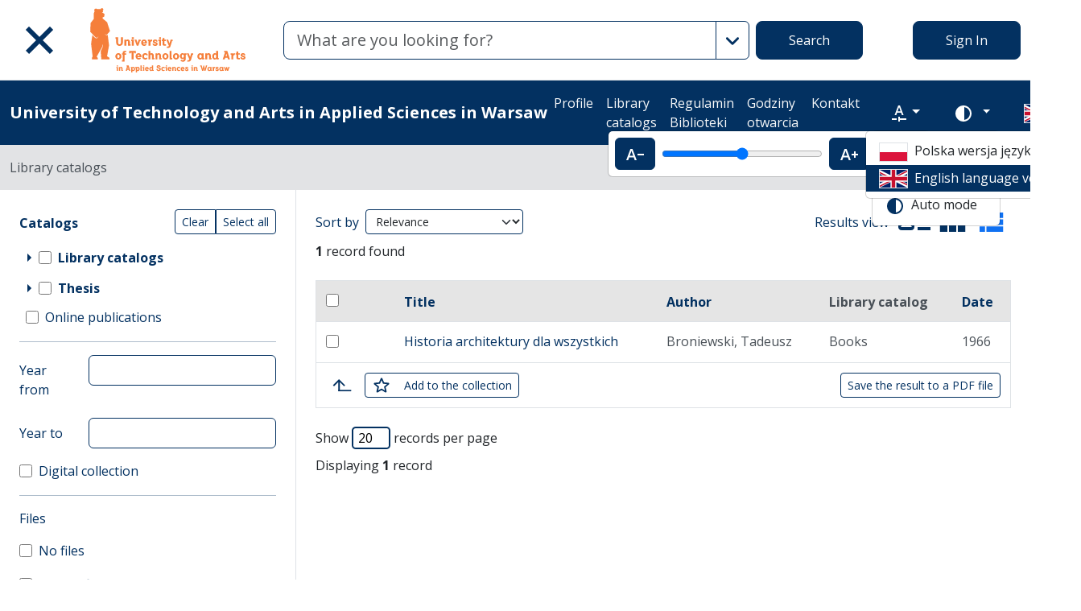

--- FILE ---
content_type: text/html; charset=utf-8
request_url: https://lib.wseiz.pl/en/search_results?q%5Bfilter_attributes%5D%5Bschema_id%5D%5B%5D=385067821&q%5Bfilter_attributes%5D%5Bschema_id%5D%5B%5D=385067822&q%5Bfilter_attributes%5D%5Bschema_id%5D%5B%5D=385067823&q%5Bfilter_attributes%5D%5Bschema_id%5D%5B%5D=385067819&q%5Bfilter_attributes%5D%5Bschema_id%5D%5B%5D=385067815&q%5Bfilter_attributes%5D%5Bschema_id%5D%5B%5D=385067813&q%5Bfilter_attributes%5D%5Bschema_id%5D%5B%5D=385067816&q%5Bfilter_attributes%5D%5Bschema_id%5D%5B%5D=385067814&q%5Bfilter_attributes%5D%5Bschema_id%5D%5B%5D=385067818&q%5Bfilter_attributes%5D%5Bschema_id%5D%5B%5D=385067817&q%5Bfilter_attributes%5D%5Bschema_id%5D%5B%5D=385067820&q%5Bindexes_attributes%5D%5B0%5D%5Bid%5D=7&q%5Bindexes_attributes%5D%5B0%5D%5Boperator%5D=or&q%5Bindexes_attributes%5D%5B0%5D%5Bquery_type%5D=term&q%5Bindexes_attributes%5D%5B0%5D%5Bvalue%5D=Architektura+baroku&view=table
body_size: 60778
content:
<!DOCTYPE html><html data-theme="auto" lang="en"><head><meta charset="utf-8" /><meta content="width=device-width, initial-scale=1, shrink-to-fit=no" name="viewport" /><meta content="#033161" name="theme-color" /><meta name="turbo-refresh-scroll" content="preserve"><title>Search result table - University of Technology and Arts in Applied Sciences in Warsaw</title><meta name="csrf-param" content="authenticity_token" />
<meta name="csrf-token" content="bl_ByOZijjhKBJr5pgbHw45EYet_UqGiLJncK0Zgd6ZDKkDzymuJ2y-tTAbVbCSHHneGOC4_1YENUgY_MU0TCQ" /><link crossorigin="use-credentials" href="/manifest.json?202309071318" rel="manifest" /><script src="/assets/svg-7ce144edec0b38bed8e7025e2e8a7aef016ff1d0.js" data-turbo-track="reload" defer="defer"></script><script src="/assets/pagy-50e4526041651ba8b44837a23be70dc205369329.js"></script><link rel="stylesheet" href="/assets/styles-a3f77e306272def2d5ca760654746395b6ef0dac.css" data-turbo-track="reload" /><script src="/assets/application-385460f2725c406e5bf21a52ca70c1e5e99f7751.js" data-turbo-track="reload" defer="defer"></script><link rel="stylesheet" href="/assets/application-b29048cd32cc2b16d03670950ae1a2848ca9a7df.css" media="all" data-turbo-track="reload" /><link rel="icon" type="image/x-icon" href="/assets/favicon-ea36245333f9ce4eaf2b1b69d739619f9790e2f0.ico" /></head><body data-controller="wcag highlight auto-submit form-sync synchronize-search-conditions" data-wcag-i18n-value="{&quot;newTab&quot;:&quot;Opening in a new tab&quot;}"><div class="container bg-light" data-controller="notification" data-notification-local-storage-id-value="cookies_notification" hidden=""><div class="row align-items-center p-2 border border-primary"><div class="col-sm-12 col-lg-9"><p>The website uses cookies. These are text data saved by the browser on the user&#39;s device. They are used for the proper functioning of the website, collecting statistical information about visitors and operating facilities for logged in users. By using the website, you consent to the use of cookies. The cookie settings can be changed in your browser. If you do not change these settings, you accept the cookies used on the website.</p></div><div class="col-sm-12 col-lg-3"><button class="btn btn-primary btn-lg w-100" data-action="click-&gt;notification#accept">I accept</button></div></div></div><ul class="skip-links list-unstyled" data-controller="skip-links"><li><a data-action="skip-links#click" href="#menu">Go to the main menu</a></li><li><a data-action="skip-links#click" href="#search">Go to the search engine</a></li><li><a href="#sidebar_filters">Go to filters</a></li><li><a href="#content">Go to content</a></li><li><a href="#pagination">Go to paging</a></li></ul><nav aria-label="main-nav" class="navbar navbar-light navbar-expand-sm" id="main-nav"><div class="row"><div class="col-12 col-md-auto d-flex justify-content-center justify-content-lg-left" data-collapse-toggle-class="nav-hidden" data-controller="collapse"><button aria-label="Main menu" class="navbar-toggler d-inline-block" data-action="click-&gt;collapse#handleToggle" data-collapse-target="button" id="menu" type="button"><span class="navbar-toggler-icon"></span></button><div class="nav-aside nav-hidden d-flex flex-column" data-collapse-target="target" id="nav"><ul class="nav-aside__list mb-auto"><li><a href="/en/search_results"><svg role="img" aria-hidden="true" width="1rem" height="1rem" data-src="/assets/icons/menu_catalogs-b745d1629663f821ca4e8207ee09d898601822be.svg"></svg>Library catalogs</a></li><li><a href="/en/indexes"><svg role="img" aria-hidden="true" width="1rem" height="1rem" data-src="/assets/icons/search-table-2a13677628922d05cf3b172dc36c36c4edce6811.svg"></svg>Indexes</a></li><li><a href="/en/timeline"><svg role="img" aria-hidden="true" width="1rem" height="1rem" data-src="/assets/icons/menu_timeline-a5878c66256cd614fc8148476946dcb4ca301a3d.svg"></svg>Time line</a></li><li><a href=""><svg role="img" aria-hidden="true" width="1rem" height="1rem" data-src="/assets/icons/menu_blog-c99860f17b019297b75975ae9ed1b268a46b23a3.svg"></svg>Blog</a></li><li><a href="/en/statistics"><svg role="img" aria-hidden="true" width="1rem" height="1rem" data-src="/assets/icons/gf-query_stats-rounded-2c5bc54d9b296a61223a0da23d4f0cdbeb9c1f38.svg"></svg>Statistics</a></li><li><a href="/en/sitemap"><svg role="img" aria-hidden="true" width="1rem" height="1rem" data-src="/assets/icons/fa-sitemap-34612729ede1323970b895bdebd45f9a9d01eb92.svg"></svg>Site map</a></li><li class="d-lg-none"><form data-turbo="false" class="button_to" method="post" action="/users/auth/pcg_academia"><button class="btn btn-primary btn-block" type="submit">Sign In</button><input type="hidden" name="authenticity_token" value="eeNUSPNNQ9-5JTcGMss3cXeGwMhx0fDgmnma_XrryonjKbps0xBnNVJXF4WVfevDFVNt5vY8GTRdk1QxVxopwg" autocomplete="off" /></form></li><li class="d-lg-none"><a target="_self" href="https://lib.wseiz.pl/pl/profile">Profile</a></li><li class="d-lg-none"><a target="_self" href="https://lib.wseiz.pl/pl/search_results">Library catalogs</a></li><li class="d-lg-none"><a target="_self" href="https://chmurka.wseiz.pl/index.php/s/92fzaBq5GyKTS3p#pdfviewer">Regulamin Biblioteki</a></li><li class="d-lg-none"><a target="_self" href="/en/pages/godziny_otwarcia">Godziny otwarcia</a></li><li class="d-lg-none"><a target="_self" href="/en/pages/kontakt">Kontakt</a></li></ul><ul class="nav-aside__list"></ul></div><a class="navbar-brand ms-2 ms-md-0 ms-xl-4" href="/en"><img alt="Library home page" src="/assets/logo_text_en-6e1f0e517ed54cac19d5ee8456b7ac37cb19dad0.svg" /></a></div><div class="col d-flex align-items-center my-3 my-lg-0"><form class="simple_form w-100" autocomplete="off" data-auto-submit-target="form" data-controller="advanced-search" data-advanced-search-i18n-value="{&quot;advancedSearch&quot;:&quot;Advanced search&quot;}" novalidate="novalidate" action="/en/search_results" accept-charset="UTF-8" method="get"><div class="search-form simple-search d-flex"><input disabled="disabled" data-form-sync-target="syncInput" autocomplete="off" type="hidden" name="q[sort_attributes][field_name]" /><input disabled="disabled" data-form-sync-target="syncInput" autocomplete="off" type="hidden" name="q[sort_attributes][order]" /><input disabled="disabled" data-form-sync-target="syncInput" autocomplete="off" type="hidden" name="q[sort_attributes][filter_field_name]" /><input disabled="disabled" data-form-sync-target="syncInput" autocomplete="off" type="hidden" name="q[sort_attributes][filter_value]" /><input type="hidden" name="q[filter_attributes][schema_id][]" value="385067819" data-form-sync-target="syncInput" autocomplete="off" /><input type="hidden" name="q[filter_attributes][schema_id][]" value="385067816" data-form-sync-target="syncInput" autocomplete="off" /><input type="hidden" name="q[filter_attributes][schema_id][]" value="385067818" data-form-sync-target="syncInput" autocomplete="off" /><input type="hidden" name="q[filter_attributes][schema_id][]" value="385067813" data-form-sync-target="syncInput" autocomplete="off" /><input type="hidden" name="q[filter_attributes][schema_id][]" value="385067815" data-form-sync-target="syncInput" autocomplete="off" /><input type="hidden" name="q[filter_attributes][schema_id][]" value="385067805" disabled="disabled" data-form-sync-target="syncInput" autocomplete="off" /><input type="hidden" name="q[filter_attributes][schema_id][]" value="385067820" data-form-sync-target="syncInput" autocomplete="off" /><input type="hidden" name="q[filter_attributes][schema_id][]" value="385067814" data-form-sync-target="syncInput" autocomplete="off" /><input type="hidden" name="q[filter_attributes][schema_id][]" value="385067817" data-form-sync-target="syncInput" autocomplete="off" /><input type="hidden" name="q[filter_attributes][schema_id][]" value="385067821" data-form-sync-target="syncInput" autocomplete="off" /><input type="hidden" name="q[filter_attributes][schema_id][]" value="385067822" data-form-sync-target="syncInput" autocomplete="off" /><input type="hidden" name="q[filter_attributes][schema_id][]" value="385067823" data-form-sync-target="syncInput" autocomplete="off" /><input disabled="disabled" data-form-sync-target="syncInput" autocomplete="off" type="hidden" name="q[filter_attributes][year_from]" /><input disabled="disabled" data-form-sync-target="syncInput" autocomplete="off" type="hidden" name="q[filter_attributes][year_to]" /><input disabled="disabled" value="1" data-form-sync-target="syncInput" autocomplete="off" type="hidden" name="q[filter_attributes][private_collection]" /><input disabled="disabled" value="1" data-form-sync-target="syncInput" autocomplete="off" type="hidden" name="q[filter_attributes][not_digitized]" /><input disabled="disabled" value="1" data-form-sync-target="syncInput" autocomplete="off" type="hidden" name="q[filter_attributes][has_files_published_internally]" /><input disabled="disabled" value="1" data-form-sync-target="syncInput" autocomplete="off" type="hidden" name="q[filter_attributes][has_files_with_active_date_set]" /><input type="hidden" name="q[filter_attributes][file_types][]" value="audio" disabled="disabled" data-form-sync-target="syncInput" autocomplete="off" /><input type="hidden" name="q[filter_attributes][file_types][]" value="image" disabled="disabled" data-form-sync-target="syncInput" autocomplete="off" /><input type="hidden" name="q[filter_attributes][file_types][]" value="other" disabled="disabled" data-form-sync-target="syncInput" autocomplete="off" /><input type="hidden" name="q[filter_attributes][file_types][]" value="pdf" disabled="disabled" data-form-sync-target="syncInput" autocomplete="off" /><input type="hidden" name="q[filter_attributes][file_types][]" value="video" disabled="disabled" data-form-sync-target="syncInput" autocomplete="off" /><input type="hidden" name="q[filter_attributes][licence_type_ids][]" value="1" disabled="disabled" data-form-sync-target="syncInput" autocomplete="off" /><input type="hidden" name="q[filter_attributes][licence_type_ids][]" value="2" disabled="disabled" data-form-sync-target="syncInput" autocomplete="off" /><input type="hidden" name="q[filter_attributes][licence_type_ids][]" value="6" disabled="disabled" data-form-sync-target="syncInput" autocomplete="off" /><input type="hidden" name="q[filter_attributes][licence_type_ids][]" value="7" disabled="disabled" data-form-sync-target="syncInput" autocomplete="off" /><input type="hidden" name="q[filter_attributes][licence_type_ids][]" value="3" disabled="disabled" data-form-sync-target="syncInput" autocomplete="off" /><input type="hidden" name="q[filter_attributes][licence_type_ids][]" value="4" disabled="disabled" data-form-sync-target="syncInput" autocomplete="off" /><input type="hidden" name="q[filter_attributes][licence_type_ids][]" value="5" disabled="disabled" data-form-sync-target="syncInput" autocomplete="off" /><input type="hidden" name="q[filter_attributes][licence_type_ids][]" value="0" disabled="disabled" data-form-sync-target="syncInput" autocomplete="off" /><input type="hidden" name="q[filter_attributes][licence_type_ids][]" value="8" disabled="disabled" data-form-sync-target="syncInput" autocomplete="off" /><input type="hidden" name="view" id="view" value="table" autocomplete="off" /><div class="input-group flex-fill"><div class="form-control form-control-lg form-control-prepend"><div class="combobox__wrapper" data-autocomplete-url="/en/api/fulltext_search_results/autocomplete?q=" data-controller="autocomplete"><div class="combobox" data-autocomplete-target="combobox"><input aria-label="Search" class="combobox__input form-control form-control-lg" data-advanced-search-target="simpleSearchInput" data-autocomplete-target="input" id="search" name="q[q]" placeholder="What are you looking for?" type="text" value="" /></div><ul class="combobox__listbox" data-autocomplete-target="listbox"></ul></div></div><button class="advanced-search-btn btn btn-outline-primary" data-action="advanced-search#open" data-advanced-search-target="advancedSearchButton" title="Advanced search" type="button"><span class="visually-hidden">Advanced search</span><svg role="img" aria-hidden="true" width="1rem" height="1rem" data-src="/assets/icons/gf-mod-chevron_right-rounded-10a7b2a73b02c10ef3d74837a0f83c06a619cbb1.svg"></svg></button></div><button class="btn btn-primary btn-lg" type="submit">Search</button></div><div class="active" data-advanced-search-target="advancedSearchBox" id="advanced-search"><div class="visually-hidden">Advanced search</div><div class="advanced-search-form"><div class="indexes-search" data-controller="search-conditions"><template data-search-conditions-target="template"><div aria-live="polite" class="visually-hidden" role="status">A new search line has been added</div><div class="row w-100 nested-fields" data-synchronize-search-conditions-target="searchCondition"><div class="operator"><div class="mb-3 select optional q_indexes_operator"><label class="form-label select optional visually-hidden" for="q_indexes_attributes_0_operator">Operator</label><select class="form-select select optional custom-select" name="q[indexes_attributes][0][operator]" id="q_indexes_attributes_0_operator"><option value="and">And</option>
<option value="not">Not</option>
<option value="or">Or</option></select></div></div><div class="index_id"><div class="mb-3 select optional q_indexes_id"><label class="form-label select optional visually-hidden" for="q_indexes_attributes_0_id">ID</label><select class="form-select select optional custom-select" name="q[indexes_attributes][0][id]" id="q_indexes_attributes_0_id"><option value="">Any index</option>
<option value="2">Author</option>
<option value="3">Signature</option>
<option value="4">Date</option>
<option value="1">Title</option>
<option value="14">Place of publication</option>
<option value="6">Series</option>
<option value="8">ISBN</option>
<option value="9">ISNN</option>
<option value="10">Journal title</option>
<option value="7">Key words</option></select></div></div><div class="query_type"><div class="mb-3 select optional q_indexes_query_type"><label class="form-label select optional visually-hidden" for="q_indexes_attributes_0_query_type">Query type</label><select class="form-select select optional custom-select" name="q[indexes_attributes][0][query_type]" id="q_indexes_attributes_0_query_type"><option value="match_phrase">includes</option>
<option value="prefix">starts with</option>
<option value="term">is</option></select></div></div><div class="index_value"><div class="mb-3 string optional q_indexes_value"><label class="form-label string optional visually-hidden" for="q_indexes_attributes_0_value">Value</label><input class="form-control string optional" type="text" name="q[indexes_attributes][0][value]" id="q_indexes_attributes_0_value" /></div></div><div class="delete"><button name="button" type="button" class="btn btn-light" data-action="search-conditions#handleRemoveCondition">Delete</button></div></div></template><div class="row w-100 nested-fields" data-synchronize-search-conditions-target="searchCondition"><div class="operator"><div class="mb-3 select optional q_indexes_operator"><label class="form-label select optional visually-hidden" for="q_indexes_attributes_1_operator">Operator</label><select class="form-select is-valid select optional custom-select" name="q[indexes_attributes][1][operator]" id="q_indexes_attributes_1_operator"><option value="and">And</option>
<option value="not">Not</option>
<option selected="selected" value="or">Or</option></select></div></div><div class="index_id"><div class="mb-3 select optional q_indexes_id"><label class="form-label select optional visually-hidden" for="q_indexes_attributes_1_id">ID</label><select class="form-select is-valid select optional custom-select" name="q[indexes_attributes][1][id]" id="q_indexes_attributes_1_id"><option value="">Any index</option>
<option value="2">Author</option>
<option value="3">Signature</option>
<option value="4">Date</option>
<option value="1">Title</option>
<option value="14">Place of publication</option>
<option value="6">Series</option>
<option value="8">ISBN</option>
<option value="9">ISNN</option>
<option value="10">Journal title</option>
<option selected="selected" value="7">Key words</option></select></div></div><div class="query_type"><div class="mb-3 select optional q_indexes_query_type"><label class="form-label select optional visually-hidden" for="q_indexes_attributes_1_query_type">Query type</label><select class="form-select is-valid select optional custom-select" name="q[indexes_attributes][1][query_type]" id="q_indexes_attributes_1_query_type"><option value="match_phrase">includes</option>
<option value="prefix">starts with</option>
<option selected="selected" value="term">is</option></select></div></div><div class="index_value"><div class="mb-3 string optional q_indexes_value"><label class="form-label string optional visually-hidden" for="q_indexes_attributes_1_value">Value</label><input class="form-control is-valid string optional" type="text" value="Architektura baroku" name="q[indexes_attributes][1][value]" id="q_indexes_attributes_1_value" /></div></div><div class="delete"><button name="button" type="button" class="btn btn-light" data-action="search-conditions#handleRemoveCondition">Delete</button></div></div><div class="row mt-2" data-search-conditions-target="insertBefore"><div class="col"><button name="button" type="button" class="btn btn-light add" data-action="search-conditions#handleAddCondition">Add a new line</button></div></div></div><div class="row mt-2"><div class="col-auto"><button class="btn btn-primary" data-action="advanced-search#close" type="button">Simple search</button></div></div></div></div></form></div><div class="col-auto d-none d-lg-flex align-items-center"><ul class="navbar-nav"><li class="nav-item"><form data-turbo="false" class="button_to" method="post" action="/users/auth/pcg_academia"><button class="btn btn-primary btn-lg" type="submit">Sign In</button><input type="hidden" name="authenticity_token" value="o46xIlk4crMDZliIfjiEl0MekUg6OWmQIQ21Y3OXrN45RF8GeWVWWegUeAvZjlglIcs8Zr3UgETm53uvXmZPlQ" autocomplete="off" /></form></li></ul></div></div></nav><nav aria-label="top-nav" class="navbar navbar-expand-lg navbar-dark bg-primary" id="top-nav"><div class="container-fluid"><a class="navbar-brand fw-bold me-auto" href="/en">University of Technology and Arts in Applied Sciences in Warsaw</a><ul class="navbar-nav ms-auto d-none d-lg-flex"><li class="nav-item"><a target="_self" class="nav-link text-light" href="https://lib.wseiz.pl/pl/profile">Profile</a></li><li class="nav-item"><a target="_self" class="nav-link text-light" href="https://lib.wseiz.pl/pl/search_results">Library catalogs</a></li><li class="nav-item"><a target="_self" class="nav-link text-light" href="https://chmurka.wseiz.pl/index.php/s/92fzaBq5GyKTS3p#pdfviewer">Regulamin Biblioteki</a></li><li class="nav-item"><a target="_self" class="nav-link text-light" href="/en/pages/godziny_otwarcia">Godziny otwarcia</a></li><li class="nav-item"><a target="_self" class="nav-link text-light" href="/en/pages/kontakt">Kontakt</a></li></ul><div class="vr mx-2"></div><div class="dropdown" data-controller="text-zoom collapse"><button class="btn btn-link dropdown-toggle" data-action="collapse#handleToggle" data-collapse-target="button" title="Text zoom" type="button"><svg role="img" aria-hidden="true" width="1rem" height="1rem" data-src="/assets/icons/gf-custom_typography-fd4f43b14c25f76a9aaca032e9e3bbb4e5e52133.svg"></svg><span class="visually-hidden">Text zoom</span></button><div class="d-flex align-items-center dropdown-menu dropdown-menu-end show p-2" data-bs-popper="" data-collapse-target="target"><button class="btn btn-primary" data-action="text-zoom#decrease" data-text-zoom-target="decreaseBtn" title="Decrease text zoom"><svg role="img" aria-hidden="true" width="1rem" height="1rem" data-src="/assets/icons/gf-text_decrease-2ea2e0ebb313dcf06f184374841bd67c9ac745f1.svg"></svg><span class="visually-hidden">Decrease text zoom</span></button><div class="mx-2 d-flex align-items-center"><label class="visually-hidden" for="textZoom" title="Text zoom"></label><input class="custom-range" data-action="text-zoom#onRangeChange" data-text-zoom-target="range" id="textZoom" style="width: 200px" title="Text zoom" type="range" /></div><button class="btn btn-primary" data-action="text-zoom#increase" data-text-zoom-target="increaseBtn" title="Increase text zoom"><svg role="img" aria-hidden="true" width="1rem" height="1rem" data-src="/assets/icons/gf-text_increase-5caae93c7a2fddd4f45e27ce43247d63d2506ac7.svg"></svg><span class="visually-hidden">Increase text zoom</span></button><div class="vr mx-2 bg-black"></div><button class="btn btn-primary" data-action="text-zoom#reset" data-text-zoom-target="resetBtn" title="Default text zoom"><svg role="img" aria-hidden="true" width="1rem" height="1rem" data-src="/assets/icons/gf-custom_typography-fd4f43b14c25f76a9aaca032e9e3bbb4e5e52133.svg"></svg><span class="visually-hidden">Default text zoom</span></button></div></div><div class="vr mx-2"></div><div class="dropdown" data-controller="collapse color-scheme"><svg role="img" aria-hidden="true" width="0" height="0" class="d-none" data-unique-ids="disabled" data-src="/assets/icons/color_modes-bc3cabb8cd0794ab30d6e053b87eb94c65985a77.svg"></svg><button class="btn btn-link dropdown-toggle" data-action="collapse#handleToggle" data-collapse-target="button" title="Change color scheme" type="button"><svg class="me-2" height="24" width="24"><use href="#color-mode-auto"></use></svg><span class="visually-hidden">Change color scheme</span></button><ul class="dropdown-menu dropdown-menu-end show" data-bs-popper="" data-collapse-target="target"><li><button class="dropdown-item" data-action="color-scheme#switchTheme collapse#handleToggle" data-color-scheme-target="themeBtn" data-color-scheme-theme-param="light" type="button"><svg class="me-2" height="24" width="24"><use href="#color-mode-light"></use></svg>Light mode</button></li><li><button class="dropdown-item" data-action="color-scheme#switchTheme collapse#handleToggle" data-color-scheme-target="themeBtn" data-color-scheme-theme-param="dark" type="button"><svg class="me-2" height="24" width="24"><use href="#color-mode-dark"></use></svg>Dark mode</button></li><li><button class="dropdown-item" data-action="color-scheme#switchTheme collapse#handleToggle" data-color-scheme-target="themeBtn" data-color-scheme-theme-param="auto" type="button"><svg class="me-2" height="24" width="24"><use href="#color-mode-auto"></use></svg>Auto mode</button></li></ul></div><div class="vr mx-2"></div><div class="languages"><div class="dropdown" data-controller="collapse"><button class="btn btn-link dropdown-toggle" data-action="collapse#handleToggle" data-collapse-target="button" title="Change language" type="button"><svg role="img" aria-hidden="true" width="2.25rem" height="1.5rem" data-src="/assets/flags/en-dc66df67f220755988bcc7150c51504bc224615f.svg" class="me-2 border"></svg></button><ul class="dropdown-menu dropdown-menu-end show" data-bs-popper="" data-collapse-target="target"><li><a data-turbo="false" class="dropdown-item" href="/pl/search_results?q%5Bfilter_attributes%5D%5Bschema_id%5D%5B%5D=385067821&amp;q%5Bfilter_attributes%5D%5Bschema_id%5D%5B%5D=385067822&amp;q%5Bfilter_attributes%5D%5Bschema_id%5D%5B%5D=385067823&amp;q%5Bfilter_attributes%5D%5Bschema_id%5D%5B%5D=385067819&amp;q%5Bfilter_attributes%5D%5Bschema_id%5D%5B%5D=385067815&amp;q%5Bfilter_attributes%5D%5Bschema_id%5D%5B%5D=385067813&amp;q%5Bfilter_attributes%5D%5Bschema_id%5D%5B%5D=385067816&amp;q%5Bfilter_attributes%5D%5Bschema_id%5D%5B%5D=385067814&amp;q%5Bfilter_attributes%5D%5Bschema_id%5D%5B%5D=385067818&amp;q%5Bfilter_attributes%5D%5Bschema_id%5D%5B%5D=385067817&amp;q%5Bfilter_attributes%5D%5Bschema_id%5D%5B%5D=385067820&amp;q%5Bindexes_attributes%5D%5B0%5D%5Bid%5D=7&amp;q%5Bindexes_attributes%5D%5B0%5D%5Boperator%5D=or&amp;q%5Bindexes_attributes%5D%5B0%5D%5Bquery_type%5D=term&amp;q%5Bindexes_attributes%5D%5B0%5D%5Bvalue%5D=Architektura+baroku&amp;view=table"><svg role="img" aria-hidden="true" width="2.25rem" height="1.5rem" data-src="/assets/flags/pl-1e7ef4c46faa0a7371f51324b55c2dca77fcd539.svg" class="me-2 border"></svg>Polska wersja językowa</a></li><li><div class="dropdown-item active"><svg role="img" aria-hidden="true" width="2.25rem" height="1.5rem" data-src="/assets/flags/en-dc66df67f220755988bcc7150c51504bc224615f.svg" class="me-2 border"></svg>English language version</div></li></ul></div></div></div></nav><nav aria-label="breadcrumb" class="bg-secondary-subtle"><div class="container-fluid"><ol class="breadcrumb py-3 m-0"><li class="breadcrumb-item active">Library catalogs</li></ol></div></nav><div class="page"><div class="container-fluid"><div class="row"><h1 class="visually-hidden">Search result table</h1><aside class="sidebar search-results__sidebar col-12 col-md-auto"><a id="sidebar_filters"></a><h2 class="visually-hidden">Search filters (automatic content reloading)</h2><form class="simple_form position-relative" id="new_q" novalidate="novalidate" action="/en/search_results" accept-charset="UTF-8" method="get"><div class="search-form search-form--filter"><div class="row"><div class="col schemas" data-controller="checkbox-toggle"><div class="visually-hidden">Actions on catalogs</div><div class="btn-group btn-group-sm checkbox-toggler align-top" role="group"><button class="btn btn-outline-primary" data-action="checkbox-toggle#off" id="clear" type="button">Clear</button><button class="btn btn-outline-primary" data-action="checkbox-toggle#on auto-submit#submit" id="select_all" type="button">Select all</button></div><fieldset class="check_boxes optional q_filter_schema_id"><legend class="col-form-label pt-0">Catalogs <span class="visually-hidden">(automatic content reloading)</span></legend><ol class="tree list-unstyled" data-action="keydown@document-&gt;tree--with-checkboxes#keyPress" data-controller="tree--with-checkboxes"><li aria-expanded="false" class="tree__item tree__item-depth-0 tree__item--node" data-action="click-&gt;tree--with-checkboxes#onToggleVisibility" data-tree--with-checkboxes-target="treeItem"><div class="tree__item-row"><div class="tree__button"><svg role="img" aria-hidden="true" width="1rem" height="1rem" class="tree__svg" data-src="/assets/icons/gf-arrow_right-sharp-d2a82acb10037564d192606cfd38403d3166ccca.svg"></svg></div><div class="tree__item-label"><div class="tree__checkbox"><input type="checkbox" name="schema_dir_id_5" id="schema_dir_id_5" value="5" class="form-check-input" data-action="tree--with-checkboxes#onToggleCheckbox auto-submit#safeSubmit auto-submit:focus-&gt;tree--with-checkboxes#show" data-tree--with-checkboxes-target="checkbox" /><label class="form-check-label" for="schema_dir_id_5">Library catalogs</label></div></div></div><ol class="tree__group list-unstyled" data-tree--with-checkboxes-target="group"><li aria-expanded="false" class="tree__item tree__item-depth-1 tree__item--leaf" data-action="click-&gt;tree--with-checkboxes#onToggleVisibility" data-tree--with-checkboxes-target="treeItem"><div class="tree__item-row"><div class="tree__item-label"><div class="tree__checkbox"><input id="q_filter_attributes_schema_id_385067819_schema_dir_id_5" class="form-check-input" data-action="change-&gt;tree--with-checkboxes#onToggleCheckbox change-&gt;form-sync#onChange change-&gt;auto-submit#safeSubmit auto-submit:focus-&gt;tree--with-checkboxes#show" data-tree--with-checkboxes-target="checkbox" data-checkbox-toggle-target="checkbox" type="checkbox" value="385067819" checked="checked" name="q[filter_attributes][schema_id][]" /> <label class="form-check-label" for="q_filter_attributes_schema_id_385067819_schema_dir_id_5">Books</label></div></div></div></li><li aria-expanded="false" class="tree__item tree__item-depth-1 tree__item--leaf" data-action="click-&gt;tree--with-checkboxes#onToggleVisibility" data-tree--with-checkboxes-target="treeItem"><div class="tree__item-row"><div class="tree__item-label"><div class="tree__checkbox"><input id="q_filter_attributes_schema_id_385067815_schema_dir_id_5" class="form-check-input" data-action="change-&gt;tree--with-checkboxes#onToggleCheckbox change-&gt;form-sync#onChange change-&gt;auto-submit#safeSubmit auto-submit:focus-&gt;tree--with-checkboxes#show" data-tree--with-checkboxes-target="checkbox" data-checkbox-toggle-target="checkbox" type="checkbox" value="385067815" checked="checked" name="q[filter_attributes][schema_id][]" /> <label class="form-check-label" for="q_filter_attributes_schema_id_385067815_schema_dir_id_5">Magazines</label></div></div></div></li><li aria-expanded="false" class="tree__item tree__item-depth-1 tree__item--leaf" data-action="click-&gt;tree--with-checkboxes#onToggleVisibility" data-tree--with-checkboxes-target="treeItem"><div class="tree__item-row"><div class="tree__item-label"><div class="tree__checkbox"><input id="q_filter_attributes_schema_id_385067813_schema_dir_id_5" class="form-check-input" data-action="change-&gt;tree--with-checkboxes#onToggleCheckbox change-&gt;form-sync#onChange change-&gt;auto-submit#safeSubmit auto-submit:focus-&gt;tree--with-checkboxes#show" data-tree--with-checkboxes-target="checkbox" data-checkbox-toggle-target="checkbox" type="checkbox" value="385067813" checked="checked" name="q[filter_attributes][schema_id][]" /> <label class="form-check-label" for="q_filter_attributes_schema_id_385067813_schema_dir_id_5">Magazine articles</label></div></div></div></li><li aria-expanded="false" class="tree__item tree__item-depth-1 tree__item--leaf" data-action="click-&gt;tree--with-checkboxes#onToggleVisibility" data-tree--with-checkboxes-target="treeItem"><div class="tree__item-row"><div class="tree__item-label"><div class="tree__checkbox"><input id="q_filter_attributes_schema_id_385067817_schema_dir_id_5" class="form-check-input" data-action="change-&gt;tree--with-checkboxes#onToggleCheckbox change-&gt;form-sync#onChange change-&gt;auto-submit#safeSubmit auto-submit:focus-&gt;tree--with-checkboxes#show" data-tree--with-checkboxes-target="checkbox" data-checkbox-toggle-target="checkbox" type="checkbox" value="385067817" checked="checked" name="q[filter_attributes][schema_id][]" /> <label class="form-check-label" for="q_filter_attributes_schema_id_385067817_schema_dir_id_5">Standardization documents</label></div></div></div></li><li aria-expanded="false" class="tree__item tree__item-depth-1 tree__item--leaf" data-action="click-&gt;tree--with-checkboxes#onToggleVisibility" data-tree--with-checkboxes-target="treeItem"><div class="tree__item-row"><div class="tree__item-label"><div class="tree__checkbox"><input id="q_filter_attributes_schema_id_385067816_schema_dir_id_5" class="form-check-input" data-action="change-&gt;tree--with-checkboxes#onToggleCheckbox change-&gt;form-sync#onChange change-&gt;auto-submit#safeSubmit auto-submit:focus-&gt;tree--with-checkboxes#show" data-tree--with-checkboxes-target="checkbox" data-checkbox-toggle-target="checkbox" type="checkbox" value="385067816" checked="checked" name="q[filter_attributes][schema_id][]" /> <label class="form-check-label" for="q_filter_attributes_schema_id_385067816_schema_dir_id_5">Cartographic document</label></div></div></div></li><li aria-expanded="false" class="tree__item tree__item-depth-1 tree__item--leaf" data-action="click-&gt;tree--with-checkboxes#onToggleVisibility" data-tree--with-checkboxes-target="treeItem"><div class="tree__item-row"><div class="tree__item-label"><div class="tree__checkbox"><input id="q_filter_attributes_schema_id_385067814_schema_dir_id_5" class="form-check-input" data-action="change-&gt;tree--with-checkboxes#onToggleCheckbox change-&gt;form-sync#onChange change-&gt;auto-submit#safeSubmit auto-submit:focus-&gt;tree--with-checkboxes#show" data-tree--with-checkboxes-target="checkbox" data-checkbox-toggle-target="checkbox" type="checkbox" value="385067814" checked="checked" name="q[filter_attributes][schema_id][]" /> <label class="form-check-label" for="q_filter_attributes_schema_id_385067814_schema_dir_id_5">Sound documents</label></div></div></div></li><li aria-expanded="false" class="tree__item tree__item-depth-1 tree__item--leaf" data-action="click-&gt;tree--with-checkboxes#onToggleVisibility" data-tree--with-checkboxes-target="treeItem"><div class="tree__item-row"><div class="tree__item-label"><div class="tree__checkbox"><input id="q_filter_attributes_schema_id_385067818_schema_dir_id_5" class="form-check-input" data-action="change-&gt;tree--with-checkboxes#onToggleCheckbox change-&gt;form-sync#onChange change-&gt;auto-submit#safeSubmit auto-submit:focus-&gt;tree--with-checkboxes#show" data-tree--with-checkboxes-target="checkbox" data-checkbox-toggle-target="checkbox" type="checkbox" value="385067818" checked="checked" name="q[filter_attributes][schema_id][]" /> <label class="form-check-label" for="q_filter_attributes_schema_id_385067818_schema_dir_id_5">Electronic documents</label></div></div></div></li><li aria-expanded="false" class="tree__item tree__item-depth-1 tree__item--leaf" data-action="click-&gt;tree--with-checkboxes#onToggleVisibility" data-tree--with-checkboxes-target="treeItem"><div class="tree__item-row"><div class="tree__item-label"><div class="tree__checkbox"><input id="q_filter_attributes_schema_id_385067820_schema_dir_id_5" class="form-check-input" data-action="change-&gt;tree--with-checkboxes#onToggleCheckbox change-&gt;form-sync#onChange change-&gt;auto-submit#safeSubmit auto-submit:focus-&gt;tree--with-checkboxes#show" data-tree--with-checkboxes-target="checkbox" data-checkbox-toggle-target="checkbox" type="checkbox" value="385067820" checked="checked" name="q[filter_attributes][schema_id][]" /> <label class="form-check-label" for="q_filter_attributes_schema_id_385067820_schema_dir_id_5">Rozdział z materiałów konferencyjnych</label></div></div></div></li></ol></li><li aria-expanded="false" class="tree__item tree__item-depth-0 tree__item--node" data-action="click-&gt;tree--with-checkboxes#onToggleVisibility" data-tree--with-checkboxes-target="treeItem"><div class="tree__item-row"><div class="tree__button"><svg role="img" aria-hidden="true" width="1rem" height="1rem" class="tree__svg" data-src="/assets/icons/gf-arrow_right-sharp-d2a82acb10037564d192606cfd38403d3166ccca.svg"></svg></div><div class="tree__item-label"><div class="tree__checkbox"><input type="checkbox" name="schema_dir_id_8" id="schema_dir_id_8" value="8" class="form-check-input" data-action="tree--with-checkboxes#onToggleCheckbox auto-submit#safeSubmit auto-submit:focus-&gt;tree--with-checkboxes#show" data-tree--with-checkboxes-target="checkbox" /><label class="form-check-label" for="schema_dir_id_8">Thesis</label></div></div></div><ol class="tree__group list-unstyled" data-tree--with-checkboxes-target="group"><li aria-expanded="false" class="tree__item tree__item-depth-1 tree__item--leaf" data-action="click-&gt;tree--with-checkboxes#onToggleVisibility" data-tree--with-checkboxes-target="treeItem"><div class="tree__item-row"><div class="tree__item-label"><div class="tree__checkbox"><input id="q_filter_attributes_schema_id_385067821_schema_dir_id_8" class="form-check-input" data-action="change-&gt;tree--with-checkboxes#onToggleCheckbox change-&gt;form-sync#onChange change-&gt;auto-submit#safeSubmit auto-submit:focus-&gt;tree--with-checkboxes#show" data-tree--with-checkboxes-target="checkbox" data-checkbox-toggle-target="checkbox" type="checkbox" value="385067821" checked="checked" name="q[filter_attributes][schema_id][]" /> <label class="form-check-label" for="q_filter_attributes_schema_id_385067821_schema_dir_id_8">WSEiZ DIPLOMA</label></div></div></div></li><li aria-expanded="false" class="tree__item tree__item-depth-1 tree__item--leaf" data-action="click-&gt;tree--with-checkboxes#onToggleVisibility" data-tree--with-checkboxes-target="treeItem"><div class="tree__item-row"><div class="tree__item-label"><div class="tree__checkbox"><input id="q_filter_attributes_schema_id_385067822_schema_dir_id_8" class="form-check-input" data-action="change-&gt;tree--with-checkboxes#onToggleCheckbox change-&gt;form-sync#onChange change-&gt;auto-submit#safeSubmit auto-submit:focus-&gt;tree--with-checkboxes#show" data-tree--with-checkboxes-target="checkbox" data-checkbox-toggle-target="checkbox" type="checkbox" value="385067822" checked="checked" name="q[filter_attributes][schema_id][]" /> <label class="form-check-label" for="q_filter_attributes_schema_id_385067822_schema_dir_id_8">WSEiZ MAGISTER</label></div></div></div></li><li aria-expanded="false" class="tree__item tree__item-depth-1 tree__item--leaf" data-action="click-&gt;tree--with-checkboxes#onToggleVisibility" data-tree--with-checkboxes-target="treeItem"><div class="tree__item-row"><div class="tree__item-label"><div class="tree__checkbox"><input id="q_filter_attributes_schema_id_385067823_schema_dir_id_8" class="form-check-input" data-action="change-&gt;tree--with-checkboxes#onToggleCheckbox change-&gt;form-sync#onChange change-&gt;auto-submit#safeSubmit auto-submit:focus-&gt;tree--with-checkboxes#show" data-tree--with-checkboxes-target="checkbox" data-checkbox-toggle-target="checkbox" type="checkbox" value="385067823" checked="checked" name="q[filter_attributes][schema_id][]" /> <label class="form-check-label" for="q_filter_attributes_schema_id_385067823_schema_dir_id_8">WSEiZ PODYPLOM</label></div></div></div></li></ol></li><li aria-expanded="false" class="tree__item tree__item-depth-0 tree__item--leaf" data-action="click-&gt;tree--with-checkboxes#onToggleVisibility" data-tree--with-checkboxes-target="treeItem"><div class="tree__item-row"><div class="tree__item-label"><div class="tree__checkbox"><input id="q_filter_attributes_schema_id_385067805_schema_dir_id_385067805" class="form-check-input" data-action="change-&gt;tree--with-checkboxes#onToggleCheckbox change-&gt;form-sync#onChange change-&gt;auto-submit#safeSubmit auto-submit:focus-&gt;tree--with-checkboxes#show" data-tree--with-checkboxes-target="checkbox" data-checkbox-toggle-target="checkbox" type="checkbox" value="385067805" name="q[filter_attributes][schema_id][]" /> <label class="form-check-label" for="q_filter_attributes_schema_id_385067805_schema_dir_id_385067805">Online publications</label></div></div></div></li></ol></fieldset></div></div><hr class="mt-0" /><div class="row mb-3 string optional q_filter_year_from"><label class="col-sm-3 col-form-label string optional" for="q_filter_attributes_year_from">Year from</label><div class="col-sm-9"><input class="form-control string optional" data-action="change-&gt;form-sync#onChange change-&gt;auto-submit#submit" type="text" name="q[filter_attributes][year_from]" id="q_filter_attributes_year_from" /></div></div><div class="row mb-3 string optional q_filter_year_to"><label class="col-sm-3 col-form-label string optional" for="q_filter_attributes_year_to">Year to</label><div class="col-sm-9"><input class="form-control string optional" data-action="change-&gt;form-sync#onChange change-&gt;auto-submit#submit" type="text" name="q[filter_attributes][year_to]" id="q_filter_attributes_year_to" /></div></div><fieldset class="mb-3 boolean optional q_filter_private_collection"><div class="form-check"><input name="q[filter_attributes][private_collection]" type="hidden" value="0" autocomplete="off" /><input class="form-check-input boolean optional" data-action="change-&gt;form-sync#onChange change-&gt;auto-submit#submit" type="checkbox" value="1" name="q[filter_attributes][private_collection]" id="q_filter_attributes_private_collection" /><label class="form-check-label boolean optional" for="q_filter_attributes_private_collection">Digital collection</label></div></fieldset><hr class="mt-0" /><div class="mb-3">Files <span class="visually-hidden">(automatic content reloading)</span></div><fieldset class="mb-3 boolean optional q_filter_not_digitized"><div class="form-check"><input name="q[filter_attributes][not_digitized]" type="hidden" value="0" autocomplete="off" /><input class="form-check-input boolean optional" data-action="change-&gt;form-sync#onChange change-&gt;auto-submit#submit" type="checkbox" value="1" name="q[filter_attributes][not_digitized]" id="q_filter_attributes_not_digitized" /><label class="form-check-label boolean optional" for="q_filter_attributes_not_digitized">No files</label></div></fieldset><fieldset class="mb-3 boolean optional q_filter_has_files_published_internally"><div class="form-check"><input name="q[filter_attributes][has_files_published_internally]" type="hidden" value="0" autocomplete="off" /><input class="form-check-input boolean optional" data-action="change-&gt;form-sync#onChange change-&gt;auto-submit#submit" type="checkbox" value="1" name="q[filter_attributes][has_files_published_internally]" id="q_filter_attributes_has_files_published_internally" /><label class="form-check-label boolean optional" for="q_filter_attributes_has_files_published_internally">Having files available only on the internal network</label></div></fieldset><fieldset class="mb-3 boolean optional q_filter_has_files_with_active_date_set"><div class="form-check"><input name="q[filter_attributes][has_files_with_active_date_set]" type="hidden" value="0" autocomplete="off" /><input class="form-check-input boolean optional" data-action="change-&gt;form-sync#onChange change-&gt;auto-submit#submit" type="checkbox" value="1" name="q[filter_attributes][has_files_with_active_date_set]" id="q_filter_attributes_has_files_with_active_date_set" /><label class="form-check-label boolean optional" for="q_filter_attributes_has_files_with_active_date_set">Having files available temporarily</label></div></fieldset><hr class="mt-0" /><fieldset class="mb-3 check_boxes optional q_filter_file_types"><legend class="col-form-label pt-0">File types <span class="visually-hidden">(automatic content reloading)</span></legend><div></div><input type="hidden" name="q[filter_attributes][file_types][]" value="" autocomplete="off" /><div class="form-check"><input class="form-check-input check_boxes optional" data-action="change-&gt;form-sync#onChange change-&gt;auto-submit#submit" type="checkbox" value="audio" name="q[filter_attributes][file_types][]" id="q_filter_attributes_file_types_audio" /><label class="form-check-label collection_check_boxes" for="q_filter_attributes_file_types_audio">Audio</label></div><div class="form-check"><input class="form-check-input check_boxes optional" data-action="change-&gt;form-sync#onChange change-&gt;auto-submit#submit" type="checkbox" value="image" name="q[filter_attributes][file_types][]" id="q_filter_attributes_file_types_image" /><label class="form-check-label collection_check_boxes" for="q_filter_attributes_file_types_image">Image</label></div><div class="form-check"><input class="form-check-input check_boxes optional" data-action="change-&gt;form-sync#onChange change-&gt;auto-submit#submit" type="checkbox" value="other" name="q[filter_attributes][file_types][]" id="q_filter_attributes_file_types_other" /><label class="form-check-label collection_check_boxes" for="q_filter_attributes_file_types_other">Other</label></div><div class="form-check"><input class="form-check-input check_boxes optional" data-action="change-&gt;form-sync#onChange change-&gt;auto-submit#submit" type="checkbox" value="pdf" name="q[filter_attributes][file_types][]" id="q_filter_attributes_file_types_pdf" /><label class="form-check-label collection_check_boxes" for="q_filter_attributes_file_types_pdf">PDF</label></div><div class="form-check"><input class="form-check-input check_boxes optional" data-action="change-&gt;form-sync#onChange change-&gt;auto-submit#submit" type="checkbox" value="video" name="q[filter_attributes][file_types][]" id="q_filter_attributes_file_types_video" /><label class="form-check-label collection_check_boxes" for="q_filter_attributes_file_types_video">Video</label></div></fieldset><hr /><fieldset class="mb-3 check_boxes optional q_filter_licence_type_ids"><legend class="col-form-label pt-0">Licence <span class="visually-hidden">(automatic content reloading)</span></legend><div></div><input type="hidden" name="q[filter_attributes][licence_type_ids][]" value="" autocomplete="off" /><div class="form-check"><input class="form-check-input check_boxes optional" data-action="change-&gt;form-sync#onChange change-&gt;auto-submit#submit" type="checkbox" value="1" name="q[filter_attributes][licence_type_ids][]" id="q_filter_attributes_licence_type_ids_1" /><label class="form-check-label collection_check_boxes" for="q_filter_attributes_licence_type_ids_1">CC BY 4.0</label></div><div class="form-check"><input class="form-check-input check_boxes optional" data-action="change-&gt;form-sync#onChange change-&gt;auto-submit#submit" type="checkbox" value="2" name="q[filter_attributes][licence_type_ids][]" id="q_filter_attributes_licence_type_ids_2" /><label class="form-check-label collection_check_boxes" for="q_filter_attributes_licence_type_ids_2">CC BY-NC 4.0</label></div><div class="form-check"><input class="form-check-input check_boxes optional" data-action="change-&gt;form-sync#onChange change-&gt;auto-submit#submit" type="checkbox" value="6" name="q[filter_attributes][licence_type_ids][]" id="q_filter_attributes_licence_type_ids_6" /><label class="form-check-label collection_check_boxes" for="q_filter_attributes_licence_type_ids_6">CC BY-NC-ND 4.0</label></div><div class="form-check"><input class="form-check-input check_boxes optional" data-action="change-&gt;form-sync#onChange change-&gt;auto-submit#submit" type="checkbox" value="7" name="q[filter_attributes][licence_type_ids][]" id="q_filter_attributes_licence_type_ids_7" /><label class="form-check-label collection_check_boxes" for="q_filter_attributes_licence_type_ids_7">CC BY-NC-SA 4.0</label></div><div class="form-check"><input class="form-check-input check_boxes optional" data-action="change-&gt;form-sync#onChange change-&gt;auto-submit#submit" type="checkbox" value="3" name="q[filter_attributes][licence_type_ids][]" id="q_filter_attributes_licence_type_ids_3" /><label class="form-check-label collection_check_boxes" for="q_filter_attributes_licence_type_ids_3">CC BY-ND 4.0</label></div><div class="form-check"><input class="form-check-input check_boxes optional" data-action="change-&gt;form-sync#onChange change-&gt;auto-submit#submit" type="checkbox" value="4" name="q[filter_attributes][licence_type_ids][]" id="q_filter_attributes_licence_type_ids_4" /><label class="form-check-label collection_check_boxes" for="q_filter_attributes_licence_type_ids_4">CC BY-SA 4.0</label></div><div class="form-check"><input class="form-check-input check_boxes optional" data-action="change-&gt;form-sync#onChange change-&gt;auto-submit#submit" type="checkbox" value="5" name="q[filter_attributes][licence_type_ids][]" id="q_filter_attributes_licence_type_ids_5" /><label class="form-check-label collection_check_boxes" for="q_filter_attributes_licence_type_ids_5">Public Domain CC0 1.0</label></div><div class="form-check"><input class="form-check-input check_boxes optional" data-action="change-&gt;form-sync#onChange change-&gt;auto-submit#submit" type="checkbox" value="0" name="q[filter_attributes][licence_type_ids][]" id="q_filter_attributes_licence_type_ids_0" /><label class="form-check-label collection_check_boxes" for="q_filter_attributes_licence_type_ids_0">Repository License</label></div><div class="form-check"><input class="form-check-input check_boxes optional" data-action="change-&gt;form-sync#onChange change-&gt;auto-submit#submit" type="checkbox" value="8" name="q[filter_attributes][licence_type_ids][]" id="q_filter_attributes_licence_type_ids_8" /><label class="form-check-label collection_check_boxes" for="q_filter_attributes_licence_type_ids_8">© All rights reserved</label></div></fieldset><hr class="mb-4 d-md-none" /></div></form></aside><main class="page__content col" id="content"><h2 class="visually-hidden">Search Results</h2><div class="search-results__header"><div class="row gy-2"><div class="col-auto me-auto"><label class="d-flex align-items-center" data-controller="select-option-to-inputs"> <span>Sort by</span>  <span class="visually-hidden">(automatic content reloading)</span> <select class="custom-select w-auto ms-2 form-select form-select-sm" data-action="select-option-to-inputs#convert auto-submit#submit" data-select-option-to-inputs-target="select" id="sort"><option data-names="" data-values="" selected="">Relevance</option><option data-names="q[sort_attributes][field_name] q[sort_attributes][order]" data-values="created_at desc">Latest</option><option data-names="q[sort_attributes][field_name] q[sort_attributes][order]" data-values="created_at asc">Oldest</option><option data-names="q[sort_attributes][field_name] q[sort_attributes][order]" data-values="title.sort asc">Title (ascending)</option><option data-names="q[sort_attributes][field_name] q[sort_attributes][order]" data-values="title.sort desc">Title (descending)</option><option data-names="q[sort_attributes][field_name] q[sort_attributes][filter_field_name] q[sort_attributes][filter_value] q[sort_attributes][order]" data-values="indexes.value.sort indexes.id 2 asc">Author (ascending)</option><option data-names="q[sort_attributes][field_name] q[sort_attributes][filter_field_name] q[sort_attributes][filter_value] q[sort_attributes][order]" data-values="indexes.value.sort indexes.id 2 desc">Author (descending)</option><option data-names="q[sort_attributes][field_name] q[sort_attributes][filter_field_name] q[sort_attributes][filter_value] q[sort_attributes][order]" data-values="indexes.value.sort indexes.id 4 asc">Date (ascending)</option><option data-names="q[sort_attributes][field_name] q[sort_attributes][filter_field_name] q[sort_attributes][filter_value] q[sort_attributes][order]" data-values="indexes.value.sort indexes.id 4 desc">Date (descending)</option></select><input data-action="change-&gt;form-sync#onChange" data-select-option-to-inputs-target="hiddenInput" name="q[sort_attributes][field_name]" type="hidden" /><input data-action="change-&gt;form-sync#onChange" data-select-option-to-inputs-target="hiddenInput" name="q[sort_attributes][order]" type="hidden" /><input data-action="change-&gt;form-sync#onChange" data-select-option-to-inputs-target="hiddenInput" name="q[sort_attributes][filter_field_name]" type="hidden" /><input data-action="change-&gt;form-sync#onChange" data-select-option-to-inputs-target="hiddenInput" name="q[sort_attributes][filter_value]" type="hidden" /></label></div><div class="col-auto ms-lg-auto d-flex align-items-center gap-2"><div class="me-2">Results view</div><a title="List" href="/en/search_results?q%5Bfilter_attributes%5D%5Bnot_published%5D=false&amp;q%5Bfilter_attributes%5D%5Bschema_id%5D%5B%5D=385067821&amp;q%5Bfilter_attributes%5D%5Bschema_id%5D%5B%5D=385067822&amp;q%5Bfilter_attributes%5D%5Bschema_id%5D%5B%5D=385067823&amp;q%5Bfilter_attributes%5D%5Bschema_id%5D%5B%5D=385067819&amp;q%5Bfilter_attributes%5D%5Bschema_id%5D%5B%5D=385067815&amp;q%5Bfilter_attributes%5D%5Bschema_id%5D%5B%5D=385067813&amp;q%5Bfilter_attributes%5D%5Bschema_id%5D%5B%5D=385067816&amp;q%5Bfilter_attributes%5D%5Bschema_id%5D%5B%5D=385067814&amp;q%5Bfilter_attributes%5D%5Bschema_id%5D%5B%5D=385067818&amp;q%5Bfilter_attributes%5D%5Bschema_id%5D%5B%5D=385067817&amp;q%5Bfilter_attributes%5D%5Bschema_id%5D%5B%5D=385067820&amp;q%5Bindexes_attributes%5D%5B0%5D%5Bid%5D=7&amp;q%5Bindexes_attributes%5D%5B0%5D%5Boperator%5D=or&amp;q%5Bindexes_attributes%5D%5B0%5D%5Bquery_type%5D=term&amp;q%5Bindexes_attributes%5D%5B0%5D%5Bvalue%5D=Architektura+baroku&amp;view=list"><svg role="img" aria-hidden="true" width="3rem" height="2rem" data-src="/assets/icons/search-0b6a3b7430ba637c4f1b4fd46492198661012390.svg" class="p-1"></svg></a><a title="Compact view" href="/en/search_results?q%5Bfilter_attributes%5D%5Bnot_published%5D=false&amp;q%5Bfilter_attributes%5D%5Bschema_id%5D%5B%5D=385067821&amp;q%5Bfilter_attributes%5D%5Bschema_id%5D%5B%5D=385067822&amp;q%5Bfilter_attributes%5D%5Bschema_id%5D%5B%5D=385067823&amp;q%5Bfilter_attributes%5D%5Bschema_id%5D%5B%5D=385067819&amp;q%5Bfilter_attributes%5D%5Bschema_id%5D%5B%5D=385067815&amp;q%5Bfilter_attributes%5D%5Bschema_id%5D%5B%5D=385067813&amp;q%5Bfilter_attributes%5D%5Bschema_id%5D%5B%5D=385067816&amp;q%5Bfilter_attributes%5D%5Bschema_id%5D%5B%5D=385067814&amp;q%5Bfilter_attributes%5D%5Bschema_id%5D%5B%5D=385067818&amp;q%5Bfilter_attributes%5D%5Bschema_id%5D%5B%5D=385067817&amp;q%5Bfilter_attributes%5D%5Bschema_id%5D%5B%5D=385067820&amp;q%5Bindexes_attributes%5D%5B0%5D%5Bid%5D=7&amp;q%5Bindexes_attributes%5D%5B0%5D%5Boperator%5D=or&amp;q%5Bindexes_attributes%5D%5B0%5D%5Bquery_type%5D=term&amp;q%5Bindexes_attributes%5D%5B0%5D%5Bvalue%5D=Architektura+baroku&amp;view=grid"><svg role="img" aria-hidden="true" width="3rem" height="2rem" data-src="/assets/icons/search-grid-b05c09d866507cee04ae4efd0a46d39b3860de69.svg" class="p-1"></svg></a><span title="Table"><svg role="img" aria-hidden="true" width="3rem" height="2rem" data-src="/assets/icons/search-table-2a13677628922d05cf3b172dc36c36c4edce6811.svg" class="p-1 active"></svg></span></div></div><div class="row pt-2 pb-4"><div class="col text-body"><b>1</b> record found</div></div></div><div class="table-responsive"><table class="table" data-controller="checkboxes-actions"><caption class="visually-hidden">List of items</caption><thead><tr><th scope="col"><div class="d-flex"><span class="visually-hidden">Checkbox</span><fieldset class="table-checkbox boolean optional"><div class="form-check"><input class="form-check-input" data-action="checkboxes-actions#onToggleAll" id="table-checkbox_obj_all" type="checkbox" /><label class="form-check-label" for="table-checkbox_obj_all"><span class="visually-hidden">Select all items</span></label></div></fieldset></div></th><th scope="col"><span class="visually-hidden">Miniature</span></th><th scope="col"><a href="/en/search_results?q%5Bfilter_attributes%5D%5Bschema_id%5D%5B%5D=385067821&amp;q%5Bfilter_attributes%5D%5Bschema_id%5D%5B%5D=385067822&amp;q%5Bfilter_attributes%5D%5Bschema_id%5D%5B%5D=385067823&amp;q%5Bfilter_attributes%5D%5Bschema_id%5D%5B%5D=385067819&amp;q%5Bfilter_attributes%5D%5Bschema_id%5D%5B%5D=385067815&amp;q%5Bfilter_attributes%5D%5Bschema_id%5D%5B%5D=385067813&amp;q%5Bfilter_attributes%5D%5Bschema_id%5D%5B%5D=385067816&amp;q%5Bfilter_attributes%5D%5Bschema_id%5D%5B%5D=385067814&amp;q%5Bfilter_attributes%5D%5Bschema_id%5D%5B%5D=385067818&amp;q%5Bfilter_attributes%5D%5Bschema_id%5D%5B%5D=385067817&amp;q%5Bfilter_attributes%5D%5Bschema_id%5D%5B%5D=385067820&amp;q%5Bindexes_attributes%5D%5B0%5D%5Bid%5D=7&amp;q%5Bindexes_attributes%5D%5B0%5D%5Boperator%5D=or&amp;q%5Bindexes_attributes%5D%5B0%5D%5Bquery_type%5D=term&amp;q%5Bindexes_attributes%5D%5B0%5D%5Bvalue%5D=Architektura+baroku&amp;q%5Bsort_attributes%5D%5Bfield_name%5D=title.sort&amp;q%5Bsort_attributes%5D%5Border%5D=desc&amp;view=table">Title</a></th><th scope="col"><a href="/en/search_results?q%5Bfilter_attributes%5D%5Bschema_id%5D%5B%5D=385067821&amp;q%5Bfilter_attributes%5D%5Bschema_id%5D%5B%5D=385067822&amp;q%5Bfilter_attributes%5D%5Bschema_id%5D%5B%5D=385067823&amp;q%5Bfilter_attributes%5D%5Bschema_id%5D%5B%5D=385067819&amp;q%5Bfilter_attributes%5D%5Bschema_id%5D%5B%5D=385067815&amp;q%5Bfilter_attributes%5D%5Bschema_id%5D%5B%5D=385067813&amp;q%5Bfilter_attributes%5D%5Bschema_id%5D%5B%5D=385067816&amp;q%5Bfilter_attributes%5D%5Bschema_id%5D%5B%5D=385067814&amp;q%5Bfilter_attributes%5D%5Bschema_id%5D%5B%5D=385067818&amp;q%5Bfilter_attributes%5D%5Bschema_id%5D%5B%5D=385067817&amp;q%5Bfilter_attributes%5D%5Bschema_id%5D%5B%5D=385067820&amp;q%5Bindexes_attributes%5D%5B0%5D%5Bid%5D=7&amp;q%5Bindexes_attributes%5D%5B0%5D%5Boperator%5D=or&amp;q%5Bindexes_attributes%5D%5B0%5D%5Bquery_type%5D=term&amp;q%5Bindexes_attributes%5D%5B0%5D%5Bvalue%5D=Architektura+baroku&amp;q%5Bsort_attributes%5D%5Bfield_name%5D=indexes.value.sort&amp;q%5Bsort_attributes%5D%5Bfilter_field_name%5D=indexes.id&amp;q%5Bsort_attributes%5D%5Bfilter_value%5D=2&amp;q%5Bsort_attributes%5D%5Border%5D=desc&amp;view=table">Author</a></th><th scope="col">Library catalog</th><th scope="col"><a href="/en/search_results?q%5Bfilter_attributes%5D%5Bschema_id%5D%5B%5D=385067821&amp;q%5Bfilter_attributes%5D%5Bschema_id%5D%5B%5D=385067822&amp;q%5Bfilter_attributes%5D%5Bschema_id%5D%5B%5D=385067823&amp;q%5Bfilter_attributes%5D%5Bschema_id%5D%5B%5D=385067819&amp;q%5Bfilter_attributes%5D%5Bschema_id%5D%5B%5D=385067815&amp;q%5Bfilter_attributes%5D%5Bschema_id%5D%5B%5D=385067813&amp;q%5Bfilter_attributes%5D%5Bschema_id%5D%5B%5D=385067816&amp;q%5Bfilter_attributes%5D%5Bschema_id%5D%5B%5D=385067814&amp;q%5Bfilter_attributes%5D%5Bschema_id%5D%5B%5D=385067818&amp;q%5Bfilter_attributes%5D%5Bschema_id%5D%5B%5D=385067817&amp;q%5Bfilter_attributes%5D%5Bschema_id%5D%5B%5D=385067820&amp;q%5Bindexes_attributes%5D%5B0%5D%5Bid%5D=7&amp;q%5Bindexes_attributes%5D%5B0%5D%5Boperator%5D=or&amp;q%5Bindexes_attributes%5D%5B0%5D%5Bquery_type%5D=term&amp;q%5Bindexes_attributes%5D%5B0%5D%5Bvalue%5D=Architektura+baroku&amp;q%5Bsort_attributes%5D%5Bfield_name%5D=indexes.value.sort&amp;q%5Bsort_attributes%5D%5Bfilter_field_name%5D=indexes.id&amp;q%5Bsort_attributes%5D%5Bfilter_value%5D=4&amp;q%5Bsort_attributes%5D%5Border%5D=desc&amp;view=table">Date</a></th></tr></thead><tbody><tr id="obj-89488"><td><fieldset class="table-checkbox boolean optional"><div class="form-check"><input type="checkbox" id="cplfd7lf" value="89488" data-action="checkboxes-actions#onToggleCheckbox" data-checkboxes-actions-target="checkbox" class="form-check-input" /><label class="form-check-label" for="cplfd7lf"><span class="visually-hidden">Select: Historia architektury dla wszystkich</span></label></div></fieldset></td><td><span class="visually-hidden">No thumbnail</span></td><td><a href="/en/search_results/89488?q%5Bindexes_attributes%5D%5B0%5D%5Bid%5D=7&amp;q%5Bindexes_attributes%5D%5B0%5D%5Boperator%5D=or&amp;q%5Bindexes_attributes%5D%5B0%5D%5Bquery_type%5D=term&amp;q%5Bindexes_attributes%5D%5B0%5D%5Bvalue%5D=Architektura+baroku">Historia architektury dla wszystkich</a></td><td>Broniewski, Tadeusz</td><td>Books</td><td>1966</td></tr><tfoot><tr data-checkboxes-actions-target="actions"><th colspan="6"><div class="d-flex flex-wrap gap-2"><div class="me-auto"><svg role="img" aria-hidden="true" width="1.5rem" height="1rem" class="ms-2" data-src="/assets/icons/lineup-e8c1f627e33034772ee1e7334378340f619175a0.svg"></svg><a class="btn btn-outline-primary btn-lg ms-3" data-action="checkboxes-actions#updateActionHref" data-param-key="user_bib_record_collection[bib_record_ids][]" href="/en/user_bib_record_collections/new"><svg role="img" aria-hidden="true" width="1.5rem" height="1rem" data-src="/assets/icons/star_outline-9d4235614407a9094d1d5547e7353f5751a42ff8.svg"></svg><span class="ms-3">Add <span class="visually-hidden">checked</span> to the collection</span></a></div><a class="btn btn-outline-primary btn-lg" data-action="checkboxes-actions#updateActionHref" href="/en/search_results.pdf">Save the result to a PDF file</a></div></th></tr></tfoot></tbody></table></div><div id="pagination"><div class="my-2"><span class="pagy-items-selector-js" data-pagy="[base64]"><label class="m-0">Show <input type="number" min="1" max="50" value="20" style="padding: 0; text-align: center; width: 3rem;"> records per page</label></span></div><div class="my-2"><span class="pagy-info">Displaying <b>1</b> record</span></div></div></main></div></div></div><footer class="w-100 border-top py-4"><div class="footer-images d-flex justify-content-between flex-column flex-sm-row"><img alt="logotype European Funds Knowledge Education Development" aria="true" aria_hidden="true" class="flex-shrink-1 m-auto" src="/assets/footer/en_ef-a30acf3505596d2f77b6cba1a1bbd4880ac5c233.svg" /><img alt="logotype Republic of Poland" aria="true" aria_hidden="true" class="flex-shrink-1 m-auto" src="/assets/footer/en_rp-db35a583df43a3fa2e330af28f1a9b3f9d7d138f.svg" /><img alt="logotype EU European Social Fund" aria="true" aria_hidden="true" class="flex-shrink-1 m-auto" src="/assets/footer/en_efs-2cdcfdb5ea67ade05e596e3d89ce894bf9a98c78.svg" /></div></footer><turbo-frame id="modal"></turbo-frame><div data-controller="service-worker"></div></body></html>